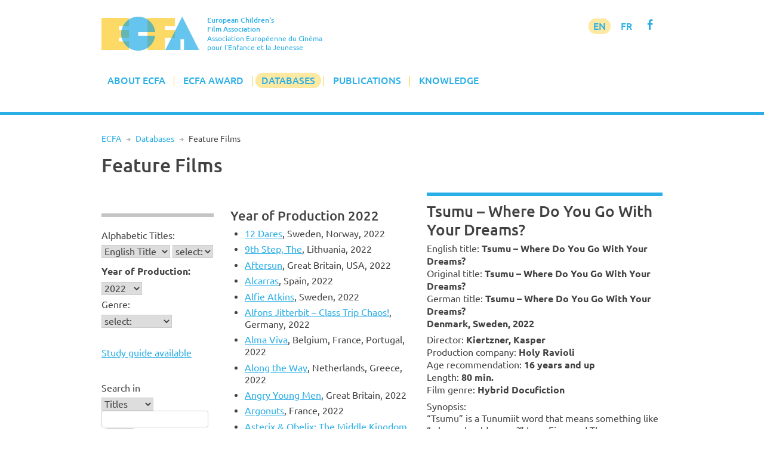

--- FILE ---
content_type: text/html; charset=UTF-8
request_url: https://www.ecfaweb.org/european-childrens-film-network/feature-films/?y=2022&f=2970
body_size: 13757
content:
<!DOCTYPE html>
<html lang="en-GB">
<head>
<meta charset="UTF-8">
<meta name="viewport" content="width=device-width, initial-scale=1">
<link rel="profile" href="http://gmpg.org/xfn/11">

<title>Feature Films &#8211; European Children&#039;s Film Association</title>
<meta name='robots' content='max-image-preview:large' />
<link rel='dns-prefetch' href='//www.ecfaweb.org' />
<link rel="alternate" type="application/rss+xml" title="European Children&#039;s Film Association &raquo; Feed" href="https://www.ecfaweb.org/feed/" />
<link rel="alternate" type="application/rss+xml" title="European Children&#039;s Film Association &raquo; Comments Feed" href="https://www.ecfaweb.org/comments/feed/" />
<link rel="alternate" title="oEmbed (JSON)" type="application/json+oembed" href="https://www.ecfaweb.org/wp-json/oembed/1.0/embed?url=https%3A%2F%2Fwww.ecfaweb.org%2Feuropean-childrens-film-network%2Ffeature-films%2F" />
<link rel="alternate" title="oEmbed (XML)" type="text/xml+oembed" href="https://www.ecfaweb.org/wp-json/oembed/1.0/embed?url=https%3A%2F%2Fwww.ecfaweb.org%2Feuropean-childrens-film-network%2Ffeature-films%2F&#038;format=xml" />
<style id='wp-img-auto-sizes-contain-inline-css' type='text/css'>
img:is([sizes=auto i],[sizes^="auto," i]){contain-intrinsic-size:3000px 1500px}
/*# sourceURL=wp-img-auto-sizes-contain-inline-css */
</style>
<style id='wp-block-library-inline-css' type='text/css'>
:root{--wp-block-synced-color:#7a00df;--wp-block-synced-color--rgb:122,0,223;--wp-bound-block-color:var(--wp-block-synced-color);--wp-editor-canvas-background:#ddd;--wp-admin-theme-color:#007cba;--wp-admin-theme-color--rgb:0,124,186;--wp-admin-theme-color-darker-10:#006ba1;--wp-admin-theme-color-darker-10--rgb:0,107,160.5;--wp-admin-theme-color-darker-20:#005a87;--wp-admin-theme-color-darker-20--rgb:0,90,135;--wp-admin-border-width-focus:2px}@media (min-resolution:192dpi){:root{--wp-admin-border-width-focus:1.5px}}.wp-element-button{cursor:pointer}:root .has-very-light-gray-background-color{background-color:#eee}:root .has-very-dark-gray-background-color{background-color:#313131}:root .has-very-light-gray-color{color:#eee}:root .has-very-dark-gray-color{color:#313131}:root .has-vivid-green-cyan-to-vivid-cyan-blue-gradient-background{background:linear-gradient(135deg,#00d084,#0693e3)}:root .has-purple-crush-gradient-background{background:linear-gradient(135deg,#34e2e4,#4721fb 50%,#ab1dfe)}:root .has-hazy-dawn-gradient-background{background:linear-gradient(135deg,#faaca8,#dad0ec)}:root .has-subdued-olive-gradient-background{background:linear-gradient(135deg,#fafae1,#67a671)}:root .has-atomic-cream-gradient-background{background:linear-gradient(135deg,#fdd79a,#004a59)}:root .has-nightshade-gradient-background{background:linear-gradient(135deg,#330968,#31cdcf)}:root .has-midnight-gradient-background{background:linear-gradient(135deg,#020381,#2874fc)}:root{--wp--preset--font-size--normal:16px;--wp--preset--font-size--huge:42px}.has-regular-font-size{font-size:1em}.has-larger-font-size{font-size:2.625em}.has-normal-font-size{font-size:var(--wp--preset--font-size--normal)}.has-huge-font-size{font-size:var(--wp--preset--font-size--huge)}.has-text-align-center{text-align:center}.has-text-align-left{text-align:left}.has-text-align-right{text-align:right}.has-fit-text{white-space:nowrap!important}#end-resizable-editor-section{display:none}.aligncenter{clear:both}.items-justified-left{justify-content:flex-start}.items-justified-center{justify-content:center}.items-justified-right{justify-content:flex-end}.items-justified-space-between{justify-content:space-between}.screen-reader-text{border:0;clip-path:inset(50%);height:1px;margin:-1px;overflow:hidden;padding:0;position:absolute;width:1px;word-wrap:normal!important}.screen-reader-text:focus{background-color:#ddd;clip-path:none;color:#444;display:block;font-size:1em;height:auto;left:5px;line-height:normal;padding:15px 23px 14px;text-decoration:none;top:5px;width:auto;z-index:100000}html :where(.has-border-color){border-style:solid}html :where([style*=border-top-color]){border-top-style:solid}html :where([style*=border-right-color]){border-right-style:solid}html :where([style*=border-bottom-color]){border-bottom-style:solid}html :where([style*=border-left-color]){border-left-style:solid}html :where([style*=border-width]){border-style:solid}html :where([style*=border-top-width]){border-top-style:solid}html :where([style*=border-right-width]){border-right-style:solid}html :where([style*=border-bottom-width]){border-bottom-style:solid}html :where([style*=border-left-width]){border-left-style:solid}html :where(img[class*=wp-image-]){height:auto;max-width:100%}:where(figure){margin:0 0 1em}html :where(.is-position-sticky){--wp-admin--admin-bar--position-offset:var(--wp-admin--admin-bar--height,0px)}@media screen and (max-width:600px){html :where(.is-position-sticky){--wp-admin--admin-bar--position-offset:0px}}

/*# sourceURL=wp-block-library-inline-css */
</style><style id='global-styles-inline-css' type='text/css'>
:root{--wp--preset--aspect-ratio--square: 1;--wp--preset--aspect-ratio--4-3: 4/3;--wp--preset--aspect-ratio--3-4: 3/4;--wp--preset--aspect-ratio--3-2: 3/2;--wp--preset--aspect-ratio--2-3: 2/3;--wp--preset--aspect-ratio--16-9: 16/9;--wp--preset--aspect-ratio--9-16: 9/16;--wp--preset--color--black: #000000;--wp--preset--color--cyan-bluish-gray: #abb8c3;--wp--preset--color--white: #ffffff;--wp--preset--color--pale-pink: #f78da7;--wp--preset--color--vivid-red: #cf2e2e;--wp--preset--color--luminous-vivid-orange: #ff6900;--wp--preset--color--luminous-vivid-amber: #fcb900;--wp--preset--color--light-green-cyan: #7bdcb5;--wp--preset--color--vivid-green-cyan: #00d084;--wp--preset--color--pale-cyan-blue: #8ed1fc;--wp--preset--color--vivid-cyan-blue: #0693e3;--wp--preset--color--vivid-purple: #9b51e0;--wp--preset--gradient--vivid-cyan-blue-to-vivid-purple: linear-gradient(135deg,rgb(6,147,227) 0%,rgb(155,81,224) 100%);--wp--preset--gradient--light-green-cyan-to-vivid-green-cyan: linear-gradient(135deg,rgb(122,220,180) 0%,rgb(0,208,130) 100%);--wp--preset--gradient--luminous-vivid-amber-to-luminous-vivid-orange: linear-gradient(135deg,rgb(252,185,0) 0%,rgb(255,105,0) 100%);--wp--preset--gradient--luminous-vivid-orange-to-vivid-red: linear-gradient(135deg,rgb(255,105,0) 0%,rgb(207,46,46) 100%);--wp--preset--gradient--very-light-gray-to-cyan-bluish-gray: linear-gradient(135deg,rgb(238,238,238) 0%,rgb(169,184,195) 100%);--wp--preset--gradient--cool-to-warm-spectrum: linear-gradient(135deg,rgb(74,234,220) 0%,rgb(151,120,209) 20%,rgb(207,42,186) 40%,rgb(238,44,130) 60%,rgb(251,105,98) 80%,rgb(254,248,76) 100%);--wp--preset--gradient--blush-light-purple: linear-gradient(135deg,rgb(255,206,236) 0%,rgb(152,150,240) 100%);--wp--preset--gradient--blush-bordeaux: linear-gradient(135deg,rgb(254,205,165) 0%,rgb(254,45,45) 50%,rgb(107,0,62) 100%);--wp--preset--gradient--luminous-dusk: linear-gradient(135deg,rgb(255,203,112) 0%,rgb(199,81,192) 50%,rgb(65,88,208) 100%);--wp--preset--gradient--pale-ocean: linear-gradient(135deg,rgb(255,245,203) 0%,rgb(182,227,212) 50%,rgb(51,167,181) 100%);--wp--preset--gradient--electric-grass: linear-gradient(135deg,rgb(202,248,128) 0%,rgb(113,206,126) 100%);--wp--preset--gradient--midnight: linear-gradient(135deg,rgb(2,3,129) 0%,rgb(40,116,252) 100%);--wp--preset--font-size--small: 13px;--wp--preset--font-size--medium: 20px;--wp--preset--font-size--large: 36px;--wp--preset--font-size--x-large: 42px;--wp--preset--spacing--20: 0.44rem;--wp--preset--spacing--30: 0.67rem;--wp--preset--spacing--40: 1rem;--wp--preset--spacing--50: 1.5rem;--wp--preset--spacing--60: 2.25rem;--wp--preset--spacing--70: 3.38rem;--wp--preset--spacing--80: 5.06rem;--wp--preset--shadow--natural: 6px 6px 9px rgba(0, 0, 0, 0.2);--wp--preset--shadow--deep: 12px 12px 50px rgba(0, 0, 0, 0.4);--wp--preset--shadow--sharp: 6px 6px 0px rgba(0, 0, 0, 0.2);--wp--preset--shadow--outlined: 6px 6px 0px -3px rgb(255, 255, 255), 6px 6px rgb(0, 0, 0);--wp--preset--shadow--crisp: 6px 6px 0px rgb(0, 0, 0);}:where(.is-layout-flex){gap: 0.5em;}:where(.is-layout-grid){gap: 0.5em;}body .is-layout-flex{display: flex;}.is-layout-flex{flex-wrap: wrap;align-items: center;}.is-layout-flex > :is(*, div){margin: 0;}body .is-layout-grid{display: grid;}.is-layout-grid > :is(*, div){margin: 0;}:where(.wp-block-columns.is-layout-flex){gap: 2em;}:where(.wp-block-columns.is-layout-grid){gap: 2em;}:where(.wp-block-post-template.is-layout-flex){gap: 1.25em;}:where(.wp-block-post-template.is-layout-grid){gap: 1.25em;}.has-black-color{color: var(--wp--preset--color--black) !important;}.has-cyan-bluish-gray-color{color: var(--wp--preset--color--cyan-bluish-gray) !important;}.has-white-color{color: var(--wp--preset--color--white) !important;}.has-pale-pink-color{color: var(--wp--preset--color--pale-pink) !important;}.has-vivid-red-color{color: var(--wp--preset--color--vivid-red) !important;}.has-luminous-vivid-orange-color{color: var(--wp--preset--color--luminous-vivid-orange) !important;}.has-luminous-vivid-amber-color{color: var(--wp--preset--color--luminous-vivid-amber) !important;}.has-light-green-cyan-color{color: var(--wp--preset--color--light-green-cyan) !important;}.has-vivid-green-cyan-color{color: var(--wp--preset--color--vivid-green-cyan) !important;}.has-pale-cyan-blue-color{color: var(--wp--preset--color--pale-cyan-blue) !important;}.has-vivid-cyan-blue-color{color: var(--wp--preset--color--vivid-cyan-blue) !important;}.has-vivid-purple-color{color: var(--wp--preset--color--vivid-purple) !important;}.has-black-background-color{background-color: var(--wp--preset--color--black) !important;}.has-cyan-bluish-gray-background-color{background-color: var(--wp--preset--color--cyan-bluish-gray) !important;}.has-white-background-color{background-color: var(--wp--preset--color--white) !important;}.has-pale-pink-background-color{background-color: var(--wp--preset--color--pale-pink) !important;}.has-vivid-red-background-color{background-color: var(--wp--preset--color--vivid-red) !important;}.has-luminous-vivid-orange-background-color{background-color: var(--wp--preset--color--luminous-vivid-orange) !important;}.has-luminous-vivid-amber-background-color{background-color: var(--wp--preset--color--luminous-vivid-amber) !important;}.has-light-green-cyan-background-color{background-color: var(--wp--preset--color--light-green-cyan) !important;}.has-vivid-green-cyan-background-color{background-color: var(--wp--preset--color--vivid-green-cyan) !important;}.has-pale-cyan-blue-background-color{background-color: var(--wp--preset--color--pale-cyan-blue) !important;}.has-vivid-cyan-blue-background-color{background-color: var(--wp--preset--color--vivid-cyan-blue) !important;}.has-vivid-purple-background-color{background-color: var(--wp--preset--color--vivid-purple) !important;}.has-black-border-color{border-color: var(--wp--preset--color--black) !important;}.has-cyan-bluish-gray-border-color{border-color: var(--wp--preset--color--cyan-bluish-gray) !important;}.has-white-border-color{border-color: var(--wp--preset--color--white) !important;}.has-pale-pink-border-color{border-color: var(--wp--preset--color--pale-pink) !important;}.has-vivid-red-border-color{border-color: var(--wp--preset--color--vivid-red) !important;}.has-luminous-vivid-orange-border-color{border-color: var(--wp--preset--color--luminous-vivid-orange) !important;}.has-luminous-vivid-amber-border-color{border-color: var(--wp--preset--color--luminous-vivid-amber) !important;}.has-light-green-cyan-border-color{border-color: var(--wp--preset--color--light-green-cyan) !important;}.has-vivid-green-cyan-border-color{border-color: var(--wp--preset--color--vivid-green-cyan) !important;}.has-pale-cyan-blue-border-color{border-color: var(--wp--preset--color--pale-cyan-blue) !important;}.has-vivid-cyan-blue-border-color{border-color: var(--wp--preset--color--vivid-cyan-blue) !important;}.has-vivid-purple-border-color{border-color: var(--wp--preset--color--vivid-purple) !important;}.has-vivid-cyan-blue-to-vivid-purple-gradient-background{background: var(--wp--preset--gradient--vivid-cyan-blue-to-vivid-purple) !important;}.has-light-green-cyan-to-vivid-green-cyan-gradient-background{background: var(--wp--preset--gradient--light-green-cyan-to-vivid-green-cyan) !important;}.has-luminous-vivid-amber-to-luminous-vivid-orange-gradient-background{background: var(--wp--preset--gradient--luminous-vivid-amber-to-luminous-vivid-orange) !important;}.has-luminous-vivid-orange-to-vivid-red-gradient-background{background: var(--wp--preset--gradient--luminous-vivid-orange-to-vivid-red) !important;}.has-very-light-gray-to-cyan-bluish-gray-gradient-background{background: var(--wp--preset--gradient--very-light-gray-to-cyan-bluish-gray) !important;}.has-cool-to-warm-spectrum-gradient-background{background: var(--wp--preset--gradient--cool-to-warm-spectrum) !important;}.has-blush-light-purple-gradient-background{background: var(--wp--preset--gradient--blush-light-purple) !important;}.has-blush-bordeaux-gradient-background{background: var(--wp--preset--gradient--blush-bordeaux) !important;}.has-luminous-dusk-gradient-background{background: var(--wp--preset--gradient--luminous-dusk) !important;}.has-pale-ocean-gradient-background{background: var(--wp--preset--gradient--pale-ocean) !important;}.has-electric-grass-gradient-background{background: var(--wp--preset--gradient--electric-grass) !important;}.has-midnight-gradient-background{background: var(--wp--preset--gradient--midnight) !important;}.has-small-font-size{font-size: var(--wp--preset--font-size--small) !important;}.has-medium-font-size{font-size: var(--wp--preset--font-size--medium) !important;}.has-large-font-size{font-size: var(--wp--preset--font-size--large) !important;}.has-x-large-font-size{font-size: var(--wp--preset--font-size--x-large) !important;}
/*# sourceURL=global-styles-inline-css */
</style>

<style id='classic-theme-styles-inline-css' type='text/css'>
/*! This file is auto-generated */
.wp-block-button__link{color:#fff;background-color:#32373c;border-radius:9999px;box-shadow:none;text-decoration:none;padding:calc(.667em + 2px) calc(1.333em + 2px);font-size:1.125em}.wp-block-file__button{background:#32373c;color:#fff;text-decoration:none}
/*# sourceURL=/wp-includes/css/classic-themes.min.css */
</style>
<link rel='stylesheet' id='widgetopts-styles-css' href='https://www.ecfaweb.org/wp-content/plugins/widget-options/assets/css/widget-options.css?ver=4.1.3' type='text/css' media='all' />
<link rel='stylesheet' id='ecfa-style-css' href='https://www.ecfaweb.org/wp-content/themes/ecfa/style.css?ver=6.9' type='text/css' media='all' />
<link rel="https://api.w.org/" href="https://www.ecfaweb.org/wp-json/" /><link rel="alternate" title="JSON" type="application/json" href="https://www.ecfaweb.org/wp-json/wp/v2/pages/78" /><link rel="EditURI" type="application/rsd+xml" title="RSD" href="https://www.ecfaweb.org/xmlrpc.php?rsd" />
<meta name="generator" content="WordPress 6.9" />
<link rel="canonical" href="https://www.ecfaweb.org/european-childrens-film-network/feature-films/" />
<link rel='shortlink' href='https://www.ecfaweb.org/?p=78' />
<link rel="apple-touch-icon" href="/wp-content/themes/ecfa/img/apple-touch-icon.png">
<meta name="apple-mobile-web-app-title" content="ECFA">
<link rel="shortcut icon" type="image/x-icon" href="/wp-content/themes/ecfa/img/favicon.ico">
<link rel="icon" type="image/vnd.microsoft.icon" href="/wp-content/themes/ecfa/img/favicon.ico">
<link rel="icon" sizes="180x180" href="/wp-content/themes/ecfa/img/apple-touch-icon.png">
</head>

<body class="wp-singular page-template page-template-page_no_sidebar page-template-page_no_sidebar-php page page-id-78 page-child parent-pageid-20 wp-theme-ecfa group-blog">
<div id="page" class="site">
	<a class="skip-link screen-reader-text" href="#content">Skip to content</a>

	<header id="masthead" class="site-header" role="banner">
		<div class="site-branding">
			<a href="/" rel="home"><img src="/wp-content/themes/ecfa/img/ECFA.png" width="177" height="62"></a>
		  <p class="site-title">European Children's<br>Film Association</p>
		  <p class="site-description">Association Européenne du Cinéma<br>pour l'Enfance et la Jeunesse</p>
		</div><!-- .site-branding -->

		<nav id="site-navigation" class="main-navigation" role="navigation">
			<button class="menu-toggle" aria-controls="primary-menu" aria-expanded="false">Menu</button>
			<div class="menu-menu-1-container"><ul id="primary-menu" class="menu"><li id="menu-item-186" class="menu-item menu-item-type-custom menu-item-object-custom menu-item-has-children menu-item-186"><a href="/">About ECFA</a>
<ul class="sub-menu">
	<li id="menu-item-185" class="menu-item menu-item-type-post_type menu-item-object-page menu-item-home menu-item-185"><a href="https://www.ecfaweb.org/">Welcome to ECFA</a></li>
	<li id="menu-item-5455" class="menu-item menu-item-type-post_type menu-item-object-page menu-item-5455"><a href="https://www.ecfaweb.org/about-ecfa/vision-and-mission/">Vision and Mission</a></li>
	<li id="menu-item-91" class="menu-item menu-item-type-post_type menu-item-object-page menu-item-91"><a href="https://www.ecfaweb.org/about-ecfa/board-members/">Board Members</a></li>
	<li id="menu-item-92" class="menu-item menu-item-type-post_type menu-item-object-page menu-item-92"><a href="https://www.ecfaweb.org/about-ecfa/team/">Team</a></li>
	<li id="menu-item-93" class="menu-item menu-item-type-post_type menu-item-object-page menu-item-93"><a href="https://www.ecfaweb.org/about-ecfa/membership/">Membership</a></li>
	<li id="menu-item-94" class="menu-item menu-item-type-post_type menu-item-object-page menu-item-94"><a href="https://www.ecfaweb.org/about-ecfa/ecfa-members/">ECFA Members</a></li>
	<li id="menu-item-95" class="menu-item menu-item-type-post_type menu-item-object-page menu-item-95"><a href="https://www.ecfaweb.org/about-ecfa/downloads/">Downloads</a></li>
</ul>
</li>
<li id="menu-item-187" class="menu-item menu-item-type-custom menu-item-object-custom menu-item-has-children menu-item-187"><a href="/ecfa-award/ecfa-award-winners/">ECFA Award</a>
<ul class="sub-menu">
	<li id="menu-item-97" class="menu-item menu-item-type-post_type menu-item-object-page menu-item-97"><a href="https://www.ecfaweb.org/ecfa-award/ecfa-award-winners/">ECFA Award Winners</a></li>
	<li id="menu-item-98" class="menu-item menu-item-type-post_type menu-item-object-page menu-item-98"><a href="https://www.ecfaweb.org/ecfa-award/about-ecfa-award/">About ECFA Awards</a></li>
	<li id="menu-item-99" class="menu-item menu-item-type-post_type menu-item-object-page menu-item-99"><a href="https://www.ecfaweb.org/ecfa-award/regulations/">Regulations</a></li>
	<li id="menu-item-100" class="menu-item menu-item-type-post_type menu-item-object-page menu-item-100"><a href="https://www.ecfaweb.org/ecfa-award/archive/">Archive</a></li>
</ul>
</li>
<li id="menu-item-194" class="menu-item menu-item-type-custom menu-item-object-custom current-menu-ancestor current-menu-parent menu-item-has-children menu-item-194"><a href="/european-childrens-film-network/network/">Databases</a>
<ul class="sub-menu">
	<li id="menu-item-193" class="menu-item menu-item-type-post_type menu-item-object-page menu-item-193"><a href="https://www.ecfaweb.org/european-childrens-film-network/network/">The Network</a></li>
	<li id="menu-item-101" class="menu-item menu-item-type-post_type menu-item-object-page current-menu-item page_item page-item-78 current_page_item menu-item-101"><a href="https://www.ecfaweb.org/european-childrens-film-network/feature-films/" aria-current="page">Feature Films</a></li>
	<li id="menu-item-51" class="menu-item menu-item-type-post_type menu-item-object-page menu-item-51"><a href="https://www.ecfaweb.org/european-childrens-film-network/short-films/">Short Films</a></li>
	<li id="menu-item-4854" class="menu-item menu-item-type-post_type menu-item-object-page menu-item-4854"><a href="https://www.ecfaweb.org/european-childrens-film-network/study-guides/">Study Guides</a></li>
	<li id="menu-item-49" class="menu-item menu-item-type-post_type menu-item-object-page menu-item-49"><a href="https://www.ecfaweb.org/european-childrens-film-network/contacts/">Contacts</a></li>
	<li id="menu-item-50" class="menu-item menu-item-type-post_type menu-item-object-page menu-item-50"><a href="https://www.ecfaweb.org/european-childrens-film-network/festivals/">Festivals</a></li>
	<li id="menu-item-868" class="menu-item menu-item-type-post_type menu-item-object-page menu-item-868"><a href="https://www.ecfaweb.org/european-childrens-film-network/you-film_net/">You-film.net</a></li>
</ul>
</li>
<li id="menu-item-188" class="menu-item menu-item-type-taxonomy menu-item-object-category menu-item-has-children menu-item-188"><a href="https://www.ecfaweb.org/category/news/">Publications</a>
<ul class="sub-menu">
	<li id="menu-item-105" class="menu-item menu-item-type-taxonomy menu-item-object-category menu-item-105"><a href="https://www.ecfaweb.org/category/news/">ECFA News</a></li>
	<li id="menu-item-104" class="menu-item menu-item-type-taxonomy menu-item-object-category menu-item-104"><a href="https://www.ecfaweb.org/category/journal/">ECFA Journal</a></li>
	<li id="menu-item-103" class="menu-item menu-item-type-taxonomy menu-item-object-category menu-item-103"><a href="https://www.ecfaweb.org/category/interviews/">Interviews</a></li>
</ul>
</li>
<li id="menu-item-4637" class="menu-item menu-item-type-taxonomy menu-item-object-category menu-item-has-children menu-item-4637"><a href="https://www.ecfaweb.org/category/seminars/">Knowledge</a>
<ul class="sub-menu">
	<li id="menu-item-4638" class="menu-item menu-item-type-taxonomy menu-item-object-category menu-item-4638"><a href="https://www.ecfaweb.org/category/seminars/">ECFA Seminars</a></li>
	<li id="menu-item-206" class="menu-item menu-item-type-taxonomy menu-item-object-category menu-item-206"><a href="https://www.ecfaweb.org/category/projects/">Member&#8217;s Projects</a></li>
	<li id="menu-item-4650" class="menu-item menu-item-type-taxonomy menu-item-object-category menu-item-4650"><a href="https://www.ecfaweb.org/category/research/">Research</a></li>
	<li id="menu-item-5612" class="menu-item menu-item-type-taxonomy menu-item-object-category menu-item-5612"><a href="https://www.ecfaweb.org/category/inspiration/">Inspiration</a></li>
	<li id="menu-item-4649" class="menu-item menu-item-type-taxonomy menu-item-object-category menu-item-4649"><a href="https://www.ecfaweb.org/category/lobbywork/">Lobby Work</a></li>
	<li id="menu-item-4648" class="menu-item menu-item-type-taxonomy menu-item-object-category menu-item-4648"><a href="https://www.ecfaweb.org/category/reports/">Conference Reports</a></li>
</ul>
</li>
</ul></div>            <div id="langmenu"><a href="/" class="current-menu-item">EN</a> <a href="/about-ecfa/version_francaise/" title="Information en français" class="current-menu-131">FR</a> <a href="https://www.facebook.com/EcfaEuropeanChildrensFilmAssociation" target="_blank" class="icon" alt="Visit ECFA on facebook!" title="Visit ECFA on facebook!">f</a></div>
		</nav><!-- #site-navigation -->

	</header><!-- #masthead -->

	<div class="greyline"></div>

	<div id="content" class="site-content">
<nav class="breadcrumb"><a href="https://www.ecfaweb.org">ECFA</a> <span class="breaddel">R</span> <a href="https://www.ecfaweb.org/european-childrens-film-network/">Databases</a> <span class="breaddel">R</span> <span class="current-page">Feature Films</span></nav>
	<div id="primary" class="content-area onecolumn">
		<main id="main" class="site-main" role="main">

			
<article id="post-78" class="post-78 page type-page status-publish hentry">
	<header class="entry-header">
		<h1 class="entry-title">Feature Films</h1>	</header><!-- .entry-header -->

	<div class="entry-content">
		
<div id="ecfnet">
<div id="Land">
<p><a href="javascript:toggle('landtog');" class="nolink">Searching for ...</a></p>
<div id="landtog">
<div class="filterteil">
<p>Alphabetic Titles:</p><form action="/european-childrens-film-network/feature-films/" method="GET" name="form0">
<select name="lt" onChange="document.getElementById('a').value=''" class="sfeld" >
<option value="e">English Title</option>
<option value="o">Original Title</option>
<option value="g">German Title</option>
</select>

<select id="a" name="a" onChange="javascript:self.location.href='/european-childrens-film-network/feature-films/?lt=' + document.form0.lt.options[document.form0.lt.selectedIndex].value + '&a=' + document.form0.a.options[document.form0.a.selectedIndex].value" class="sfeld" >
<option value="" selected>select:</option>
<option value="a">A</option>
<option value="b">B</option>
<option value="c">C</option>
<option value="d">D</option>
<option value="e">E</option>
<option value="f">F</option>
<option value="g">G</option>
<option value="h">H</option>
<option value="i">I</option>
<option value="j">J</option>
<option value="k">K</option>
<option value="l">L</option>
<option value="m">M</option>
<option value="n">N</option>
<option value="o">O</option>
<option value="p">P</option>
<option value="q">Q</option>
<option value="r">R</option>
<option value="s">S</option>
<option value="t">T</option>
<option value="u">U</option>
<option value="v">V</option>
<option value="w">W</option>
<option value="x">X</option>
<option value="y">Y</option>
<option value="z">Z</option>
<option value="9">0 - 9</option>
</select>
<noscript>
<input type="submit" name="go" id="go" value="go" class="sfeld">
</noscript></form>
</div>
<div class="filterteil">
<p><strong>Year of Production:</strong></p><form action="/european-childrens-film-network/feature-films/" method="GET" name="form1">
<select name="y" onChange="javascript:self.location.href='/european-childrens-film-network/feature-films/?y=' + document.form1.y.options[document.form1.y.selectedIndex].value" class="sfeld">
<option value="">select:</option>
<option value="2026">2026</option>
<option value="2025">2025</option>
<option value="2024">2024</option>
<option value="2023">2023</option>
<option value="2022" selected>2022</option>
<option value="2021">2021</option>
<option value="2020">2020</option>
<option value="2019">2019</option>
<option value="2018">2018</option>
<option value="2017">2017</option>
<option value="2016">2016</option>
<option value="2015">2015</option>
<option value="2014">2014</option>
<option value="2013">2013</option>
<option value="2012">2012</option>
<option value="2011">2011</option>
<option value="2010">2010</option>
<option value="2009">2009</option>
<option value="2008">2008</option>
<option value="2007">2007</option>
<option value="2006">2006</option>
<option value="2005">2005</option>
<option value="2004">2004</option>
<option value="2003">2003</option>
<option value="2002">2002</option>
<option value="2001">2001</option>
<option value="2000">2000</option>
<option value="1999">1999</option>
<option value="1998">1998</option>
<option value="1997">1997</option>
<option value="1996">1996</option>
<option value="1995">1995</option>
<option value="1994">1994</option>
<option value="1993">1993</option>
</select>
<noscript>
<input type="submit" name="go" id="go" value="go" class="sfeld">
</noscript></form>

<p>Genre:</p><form action="/european-childrens-film-network/feature-films/" method="GET" name="form4">
<select name="gen" onChange="javascript:self.location.href='/european-childrens-film-network/feature-films/?gen=' + document.form4.gen.options[document.form4.gen.selectedIndex].value" class="sfeld">
<option value="" selected>select:</option>
<option value="F">Feature film</option>
<option value="A">Animation</option>
<option value="D">Documentary</option>
<option value="E">Docufiction</option>
</select>
<noscript>
<input type="submit" name="go" id="go" value="go" class="sfeld">
</noscript></form>
<p>&nbsp;</p>
<p><a href="/european-childrens-film-network/feature-films/?g=1">Study guide available</a></p><p>&nbsp;</p></div>
<div class="filterteil">
<p>Search in</p><form action="/european-childrens-film-network/feature-films/" method="GET" name="form2">
<select name="si" class="sfeld">
<option value="t">Titles</option>
<option value="d">Directors</option>
<option value="v">all texts</option>
</select><br>
<input id="sw" name="sw" type="text" value=""  class="sfeld"><br>
<input type="submit" name="go" id="go" value="search"  class="sfeld">
</form>
</div>
</div>
</div>

<div id="Liste">
<h4><a href="javascript:toggle('listetog');" class="nolink">Year of Production 2022</a></h4>
<div id="listetog">
<ul>
<li>
<a href="/european-childrens-film-network/feature-films/?y=2022&f=2980">12 Dares</a>, Sweden, Norway, 2022</li><li>
<a href="/european-childrens-film-network/feature-films/?y=2022&f=2988">9th Step, The</a>, Lithuania, 2022</li><li>
<a href="/european-childrens-film-network/feature-films/?y=2022&f=3061">Aftersun</a>, Great Britain, USA, 2022</li><li>
<a href="/european-childrens-film-network/feature-films/?y=2022&f=3060">Alcarras</a>, Spain, 2022</li><li>
<a href="/european-childrens-film-network/feature-films/?y=2022&f=3070">Alfie Atkins</a>, Sweden, 2022</li><li>
<a href="/european-childrens-film-network/feature-films/?y=2022&f=2844">Alfons Jitterbit – Class Trip Chaos!</a>, Germany, 2022</li><li>
<a href="/european-childrens-film-network/feature-films/?y=2022&f=3026">Alma Viva</a>, Belgium, France, Portugal, 2022</li><li>
<a href="/european-childrens-film-network/feature-films/?y=2022&f=2829">Along the Way</a>, Netherlands, Greece, 2022</li><li>
<a href="/european-childrens-film-network/feature-films/?y=2022&f=2909">Angry Young Men</a>, Great Britain, 2022</li><li>
<a href="/european-childrens-film-network/feature-films/?y=2022&f=3016">Argonuts</a>, France, 2022</li><li>
<a href="/european-childrens-film-network/feature-films/?y=2022&f=3042">Asterix & Obelix: The Middle Kingdom</a>, France, 2022</li><li>
<a href="/european-childrens-film-network/feature-films/?y=2022&f=3007">Atonal Glow</a>, Georgia, 2022</li><li>
<a href="/european-childrens-film-network/feature-films/?y=2022&f=3163">Auntie Rita's Party</a>, Netherlands, 2022</li><li>
<a href="/european-childrens-film-network/feature-films/?y=2022&f=3150">Aurora's Sunrise</a>, Armenia, Germany, Lithuania, 2022</li><li>
<a href="/european-childrens-film-network/feature-films/?y=2022&f=3027">Baghdad Messi</a>, Belgium, 2022</li><li>
<a href="/european-childrens-film-network/feature-films/?y=2022&f=3093">Banger.</a>, Czech Republic, 2022</li><li>
<a href="/european-childrens-film-network/feature-films/?y=2022&f=2975">Beautiful Beings</a>, Iceland, Denmark, Sweden, 2022</li><li>
<a href="/european-childrens-film-network/feature-films/?y=2022&f=2946">Belle and Sebastian: Next Generation</a>, France, 2022</li><li>
<a href="/european-childrens-film-network/feature-films/?y=2022&f=2896">Beyond the Border – Bekisisa</a>, France, Italy, 2022</li><li>
<a href="/european-childrens-film-network/feature-films/?y=2022&f=2874">Bigman</a>, Netherlands, Germany, 2022</li><li>
<a href="/european-childrens-film-network/feature-films/?y=2022&f=2938">Black Pharaoh, the Savage and the Princess, The</a>, France, Belgium, 2022</li><li>
<a href="/european-childrens-film-network/feature-films/?y=2022&f=2821">Boney Piles</a>, Ukraine, 2022</li><li>
<a href="/european-childrens-film-network/feature-films/?y=2022&f=3100">Breaking The Ice</a>, Austria, 2022</li><li>
<a href="/european-childrens-film-network/feature-films/?y=2022&f=3048">Bubble</a>, Finland, 2022</li><li>
<a href="/european-childrens-film-network/feature-films/?y=2022&f=3112">Chiara</a>, Italy, 2022</li><li>
<a href="/european-childrens-film-network/feature-films/?y=2022&f=2825">Chickenhare and the Hamster of Darkness</a>, Belgium, France, 2022</li><li>
<a href="/european-childrens-film-network/feature-films/?y=2022&f=2986">Child Machine</a>, Estonia, 2022</li><li>
<a href="/european-childrens-film-network/feature-films/?y=2022&f=2921">Close</a>, Belgium, France, Netherlands, 2022</li><li>
<a href="/european-childrens-film-network/feature-films/?y=2022&f=3277">Colombine</a>, Switzerland, 2022</li><li>
<a href="/european-childrens-film-network/feature-films/?y=2022&f=2826">Cricket & Antoinette</a>, Croatia, 2022</li><li>
<a href="/european-childrens-film-network/feature-films/?y=2022&f=3096">Daughter of Rage</a>, France, germany, Mexico, Netherlands, Norway, Nicaragua, 2022</li><li>
<a href="/european-childrens-film-network/feature-films/?y=2022&f=3185">Daughters</a>, Sweden, 2022</li><li>
<a href="/european-childrens-film-network/feature-films/?y=2022&f=2990">Detective Agency Henkka & Kivimutka</a>, Finland, 2022</li><li>
<a href="/european-childrens-film-network/feature-films/?y=2022&f=2870">Detective Bruno</a>, Poland, 2022</li><li>
<a href="/european-childrens-film-network/feature-films/?y=2022&f=3434">Divertimento</a>, France, 2022</li><li>
<a href="/european-childrens-film-network/feature-films/?y=2022&f=2961">Dojo</a>, Netherlands, 2022</li><li>
<a href="/european-childrens-film-network/feature-films/?y=2022&f=3298">Dounia & the Princess of Aleppo</a>, France, Canada, 2022</li><li>
<a href="/european-childrens-film-network/feature-films/?y=2022&f=3149">Eight Mountains, The</a>, Italy, Belgium, France, Great Britain, 2022</li><li>
<a href="/european-childrens-film-network/feature-films/?y=2022&f=2933">Erik Stoneheart</a>, Estonia, Luxembourg, Finland, Latvia, 2022</li><li>
<a href="/european-childrens-film-network/feature-films/?y=2022&f=3015">Ernest & Célestine: A Trip to Gibberitia</a>, France, Luxembourg, 2022</li><li>
<a href="/european-childrens-film-network/feature-films/?y=2022&f=2941">Falcon Lake</a>, France, Canada, 2022</li><li>
<a href="/european-childrens-film-network/feature-films/?y=2022&f=2969">Fall, The</a>, Denmark, 2022</li><li>
<a href="/european-childrens-film-network/feature-films/?y=2022&f=2995">Far.Go.Bots</a>, Greece, 2022</li><li>
<a href="/european-childrens-film-network/feature-films/?y=2022&f=2979">Fatima</a>, Romania, 2022</li><li>
<a href="/european-childrens-film-network/feature-films/?y=2022&f=2935">Featuring Ella</a>, Germany, 2022</li><li>
<a href="/european-childrens-film-network/feature-films/?y=2022&f=2987">Fence, The</a>, Great Britain, 2022</li><li>
<a href="/european-childrens-film-network/feature-films/?y=2022&f=3155">Fighters</a>, Norway, 2022</li><li>
<a href="/european-childrens-film-network/feature-films/?y=2022&f=2914">Film for Aliens</a>, Poland, 2022</li><li>
<a href="/european-childrens-film-network/feature-films/?y=2022&f=3004">Final Year</a>, Greece, 2022</li><li>
<a href="/european-childrens-film-network/feature-films/?y=2022&f=3108">First Rule, The</a>, Italy, 2022</li><li>
<a href="/european-childrens-film-network/feature-films/?y=2022&f=2934">Fledglings, The</a>, Poland, 2022</li><li>
<a href="/european-childrens-film-network/feature-films/?y=2022&f=2993">Free Skate</a>, Finland, 2022</li><li>
<a href="/european-childrens-film-network/feature-films/?y=2022&f=3088">Frog Prince, The aka Tale of the Frog and the Golden Orb, The</a>, Czech Republic, Germany, 2022</li><li>
<a href="/european-childrens-film-network/feature-films/?y=2022&f=2892">Full of Grace</a>, Spain, 2022</li><li>
<a href="/european-childrens-film-network/feature-films/?y=2022&f=2998">Futura!</a>, Switzerland, 2022</li><li>
<a href="/european-childrens-film-network/feature-films/?y=2022&f=2902">Gaja's World 2 – This is my Planet</a>, Slovenia, 2022</li><li>
<a href="/european-childrens-film-network/feature-films/?y=2022&f=3225">Girl From Tomorrow, The</a>, Italy, 2022</li><li>
<a href="/european-childrens-film-network/feature-films/?y=2022&f=2905">Girl Gang</a>, Switzerland, 2022</li><li>
<a href="/european-childrens-film-network/feature-films/?y=2022&f=2812">Girl Picture</a>, Finland, 2022</li><li>
<a href="/european-childrens-film-network/feature-films/?y=2022&f=2922">Girl Returned, A</a>, Italy, Switzerland, 2022</li><li>
<a href="/european-childrens-film-network/feature-films/?y=2022&f=2926">Go With the Floh, aka: The Mucklas ... and how They Came to Pettson and Findus</a>, Germany, Luxembourg, 2022</li><li>
<a href="/european-childrens-film-network/feature-films/?y=2022&f=3110">Guilt</a>, Turkey, 2022</li><li>
<a href="/european-childrens-film-network/feature-films/?y=2022&f=3069">Håkan Bråkan</a>, Sweden, 2022</li><li>
<a href="/european-childrens-film-network/feature-films/?y=2022&f=2915">Heart of Oak</a>, France, 2022</li><li>
<a href="/european-childrens-film-network/feature-films/?y=2022&f=2899">Heartbeast</a>, Finland, France, Germany, 2022</li><li>
<a href="/european-childrens-film-network/feature-films/?y=2022&f=2996">Hill of Vision</a>, Italy, 2022</li><li>
<a href="/european-childrens-film-network/feature-films/?y=2022&f=2994">House Made of Splinters, A</a>, Denmark, Sweden, Finland,  Ukraine, 2022</li><li>
<a href="/european-childrens-film-network/feature-films/?y=2022&f=2832">How I learned to Fly</a>, Serbia, Croatia, Bulgaria, Slovak Republic, 2022</li><li>
<a href="/european-childrens-film-network/feature-films/?y=2022&f=2912">Hug Me – The Movie / aka Hug Me. Honeyseekers</a>, Poland, China, 2022</li><li>
<a href="/european-childrens-film-network/feature-films/?y=2022&f=3072">Hui Buh and the Witch's Castle</a>, Germany, 2022</li><li>
<a href="/european-childrens-film-network/feature-films/?y=2022&f=2959">Hullabaloos!, The</a>, Finland, 2022</li><li>
<a href="/european-childrens-film-network/feature-films/?y=2022&f=2923">I Am Chance</a>, Belgium, France, 2022</li><li>
<a href="/european-childrens-film-network/feature-films/?y=2022&f=3174">I Have Electric Dreams</a>, Belgium, France, Costa Rica, 2022</li><li>
<a href="/european-childrens-film-network/feature-films/?y=2022&f=2843">Icarus and the Minotaur</a>, Luxembourg, France. Belgium, 2022</li><li>
<a href="/european-childrens-film-network/feature-films/?y=2022&f=3090">If You Are a Man</a>, France, 2022</li><li>
<a href="/european-childrens-film-network/feature-films/?y=2022&f=3003">Into My Name</a>, Italy, 2022</li><li>
<a href="/european-childrens-film-network/feature-films/?y=2022&f=3014">Island Bird, The</a>, France, 2022</li><li>
<a href="/european-childrens-film-network/feature-films/?y=2022&f=2913">Jerrymaya's Detective Agency – The Riddle of the Scorpion</a>, Sweden, 2022</li><li>
<a href="/european-childrens-film-network/feature-films/?y=2022&f=2875">Journey to Yourland</a>, Slovak Republic, Czech Republic, Belgium, 2022</li><li>
<a href="/european-childrens-film-network/feature-films/?y=2022&f=3323">Junge Bunch, The: World Tour</a>, France, 2022</li><li>
<a href="/european-childrens-film-network/feature-films/?y=2022&f=3083">Juniors</a>, France, 2022</li><li>
<a href="/european-childrens-film-network/feature-films/?y=2022&f=2908">Just Super</a>, Norway, 2022</li><li>
<a href="/european-childrens-film-network/feature-films/?y=2022&f=2822">Kalle Kosmonaut</a>, Germany, 2022</li><li>
<a href="/european-childrens-film-network/feature-films/?y=2022&f=2847">Kidnapped!</a>, Netherlands, 2022</li><li>
<a href="/european-childrens-film-network/feature-films/?y=2022&f=2815">Kind Hearts</a>, Belgium, 2022</li><li>
<a href="/european-childrens-film-network/feature-films/?y=2022&f=3063">King</a>, France, 2022</li><li>
<a href="/european-childrens-film-network/feature-films/?y=2022&f=2823">Land of Sasha, The</a>, Russia, 2022</li><li>
<a href="/european-childrens-film-network/feature-films/?y=2022&f=2978">Larry</a>, Hungary, 2022</li><li>
<a href="/european-childrens-film-network/feature-films/?y=2022&f=2982">Listen</a>, Greece, Bulgaria, 2022</li><li>
<a href="/european-childrens-film-network/feature-films/?y=2022&f=2869">Little Allan – The Human Antenna </a>, Denmark, 2022</li><li>
<a href="/european-childrens-film-network/feature-films/?y=2022&f=2971">Little Gang, The</a>, France, 2022</li><li>
<a href="/european-childrens-film-network/feature-films/?y=2022&f=2882">Little Nicolas – Happy as Can Be</a>, France, Luxembourg, 2022</li><li>
<a href="/european-childrens-film-network/feature-films/?y=2022&f=3097">Little Ones</a>, France, 2022</li><li>
<a href="/european-childrens-film-network/feature-films/?y=2022&f=2976">Lobis. The Unknown Treasure</a>, Lithuania, 2022</li><li>
<a href="/european-childrens-film-network/feature-films/?y=2022&f=3009">Lost Boys, The</a>, Belgium, France, 2022</li><li>
<a href="/european-childrens-film-network/feature-films/?y=2022&f=3144">Love according to Dalva</a>, Belgium, France, 2022</li><li>
<a href="/european-childrens-film-network/feature-films/?y=2022&f=2835">Lucy Goes Gangsta aka Lucy Wanted</a>, Germany, Netherlands, 2022</li><li>
<a href="/european-childrens-film-network/feature-films/?y=2022&f=3013">Lulus, The</a>, France, 2022</li><li>
<a href="/european-childrens-film-network/feature-films/?y=2022&f=2894">Lyra</a>, Ireland, Great Britain, 2022</li><li>
<a href="/european-childrens-film-network/feature-films/?y=2022&f=3038">Magic Flute, The</a>, Austria, 2022</li><li>
<a href="/european-childrens-film-network/feature-films/?y=2022&f=2957">Mates</a>, Netherlands, 2022</li><li>
<a href="/european-childrens-film-network/feature-films/?y=2022&f=3121">Mighty Afrin: In the Time of Floods</a>, France, Greece, 2022</li><li>
<a href="/european-childrens-film-network/feature-films/?y=2022&f=2857">Mini-Zlatan and Uncle Darling</a>, Sweden, Norway, 2022</li><li>
<a href="/european-childrens-film-network/feature-films/?y=2022&f=2955">Miss Viborg</a>, Denmark, Argentina, 2022</li><li>
<a href="/european-childrens-film-network/feature-films/?y=2022&f=2819">Moja Vesna</a>, Slovenia, Australia, 2022</li><li>
<a href="/european-childrens-film-network/feature-films/?y=2022&f=2916">Monty and his Weird Brain</a>, Denmark, 2022</li><li>
<a href="/european-childrens-film-network/feature-films/?y=2022&f=2950">Motherhood</a>, Spain, 2022</li><li>
<a href="/european-childrens-film-network/feature-films/?y=2022&f=3057">My Fairy Troublemaker</a>, Luxembourg, Germany, 2022</li><li>
<a href="/european-childrens-film-network/feature-films/?y=2022&f=2937">My Father's Dragon</a>, Ireland, 2022</li><li>
<a href="/european-childrens-film-network/feature-films/?y=2022&f=2966">My Grandfather's Demons</a>, Portugal, France, Spain, 2022</li><li>
<a href="/european-childrens-film-network/feature-films/?y=2022&f=2834">My Life as Lotta 2</a>, Germany, 2022</li><li>
<a href="/european-childrens-film-network/feature-films/?y=2022&f=3237">My Name is Happy</a>, Great Britain, Turkey, 2022</li><li>
<a href="/european-childrens-film-network/feature-films/?y=2022&f=2880">My Robot Brother</a>, Denmark, 2022</li><li>
<a href="/european-childrens-film-network/feature-films/?y=2022&f=3145">Name me Lawand</a>, Great Britain, 2022</li><li>
<a href="/european-childrens-film-network/feature-films/?y=2022&f=3040">Nayola</a>, Portugal, France, Belgium, Netherlands, 2022</li><li>
<a href="/european-childrens-film-network/feature-films/?y=2022&f=2974">Neon Spring</a>, Latvia, 2022</li><li>
<a href="/european-childrens-film-network/feature-films/?y=2022&f=3044">New Toy, The</a>, France, 2022</li><li>
<a href="/european-childrens-film-network/feature-films/?y=2022&f=3235">Nezouh</a>, Great Britain, Syria, France, 2022</li><li>
<a href="/european-childrens-film-network/feature-films/?y=2022&f=3276">Nezouh</a>, Great Britain, France, Syria, 2022</li><li>
<a href="/european-childrens-film-network/feature-films/?y=2022&f=2907">No Dogs or Italians Allowed</a>, France, Italy, Switzerland, 2022</li><li>
<a href="/european-childrens-film-network/feature-films/?y=2022&f=2965">Nothing</a>, Denmark, Germany, 2022</li><li>
<a href="/european-childrens-film-network/feature-films/?y=2022&f=3056">Off the Rails</a>, Great Britain, 2022</li><li>
<a href="/european-childrens-film-network/feature-films/?y=2022&f=2816">Oink's Revenge</a>, Netherlands, Belgium, 2022</li><li>
<a href="/european-childrens-film-network/feature-films/?y=2022&f=2943">Oliver's World</a>, Spain, 2022</li><li>
<a href="/european-childrens-film-network/feature-films/?y=2022&f=2884">One in a Million</a>, Germany, 2022</li><li>
<a href="/european-childrens-film-network/feature-films/?y=2022&f=2944">Ordinaries, The</a>, Germany, 2022</li><li>
<a href="/european-childrens-film-network/feature-films/?y=2022&f=3074">Oskar's Dress</a>, Germany, 2022</li><li>
<a href="/european-childrens-film-network/feature-films/?y=2022&f=2833">Path, The</a>, Germany, 2022</li><li>
<a href="/european-childrens-film-network/feature-films/?y=2022&f=3191">Paula</a>, Italy, Argentina, 2022</li><li>
<a href="/european-childrens-film-network/feature-films/?y=2022&f=3408">Polli</a>, Armenia, 2022</li><li>
<a href="/european-childrens-film-network/feature-films/?y=2022&f=2917">Pretty Young Thing</a>, Denmark, 2022</li><li>
<a href="/european-childrens-film-network/feature-films/?y=2022&f=2972">Princess Cursed in Time 2, The</a>, Czech Republic, 2022</li><li>
<a href="/european-childrens-film-network/feature-films/?y=2022&f=3095">Retreat</a>, Switzerland, 2022</li><li>
<a href="/european-childrens-film-network/feature-films/?y=2022&f=3019">Ride Above</a>, France, 2022</li><li>
<a href="/european-childrens-film-network/feature-films/?y=2022&f=2885">Robber Hotzenplotz, The</a>, Germany, Switzerland, 2022</li><li>
<a href="/european-childrens-film-network/feature-films/?y=2022&f=3122">Rock Paper Grenade</a>, Ukraine, 2022</li><li>
<a href="/european-childrens-film-network/feature-films/?y=2022&f=2989">Roi</a>, Finland, 2022</li><li>
<a href="/european-childrens-film-network/feature-films/?y=2022&f=2830">Scheme</a>, Kazakhstan, 2022</li><li>
<a href="/european-childrens-film-network/feature-films/?y=2022&f=2929">School of Magical Animals 2, The</a>, Germany, Austria, 2022</li><li>
<a href="/european-childrens-film-network/feature-films/?y=2022&f=2984">School Society</a>, France, 2022</li><li>
<a href="/european-childrens-film-network/feature-films/?y=2022&f=3029">Sick of myself</a>, Norway, Sweden, 2022</li><li>
<a href="/european-childrens-film-network/feature-films/?y=2022&f=3058">Simply Nina</a>, Germany, 2022</li><li>
<a href="/european-childrens-film-network/feature-films/?y=2022&f=3064">Sister, What Grows Where Land is Sick?</a>, Norway, 2022</li><li>
<a href="/european-childrens-film-network/feature-films/?y=2022&f=2968">Sisters</a>, Latvia, Italy, 2022</li><li>
<a href="/european-childrens-film-network/feature-films/?y=2022&f=2981">Six Weeks</a>, Hungary, 2022</li><li>
<a href="/european-childrens-film-network/feature-films/?y=2022&f=3050">Sixteen</a>, France, Belgium, 2022</li><li>
<a href="/european-childrens-film-network/feature-films/?y=2022&f=2898">Sleeping Beast, The</a>, Estonia, 2022</li><li>
<a href="/european-childrens-film-network/feature-films/?y=2022&f=2852">So Damn Easy Going</a>, Sweden, 2022</li><li>
<a href="/european-childrens-film-network/feature-films/?y=2022&f=3021">Spare Keys</a>, France, 2022</li><li>
<a href="/european-childrens-film-network/feature-films/?y=2022&f=3226">Store, The</a>, Sweden, Italy, 2022</li><li>
<a href="/european-childrens-film-network/feature-films/?y=2022&f=3123">Summer in Boujad, A</a>, Belgium, France, Morocco, 2022</li><li>
<a href="/european-childrens-film-network/feature-films/?y=2022&f=2983">Summer to Come</a>, Hungary, 2022</li><li>
<a href="/european-childrens-film-network/feature-films/?y=2022&f=2942">Sun</a>, Austria, 2022</li><li>
<a href="/european-childrens-film-network/feature-films/?y=2022&f=2920">Sun and Daughter</a>, Bolivia, Germany, Spain, 2022</li><li>
<a href="/european-childrens-film-network/feature-films/?y=2022&f=2846">Super Furball Saves the Future</a>, Finland, 2022</li><li>
<a href="/european-childrens-film-network/feature-films/?y=2022&f=2931">Swing Ride</a>, Italy, Switzerland, 2022</li><li>
<a href="/european-childrens-film-network/feature-films/?y=2022&f=2831">Tales of Franz</a>, Germany, Austria, 2022</li><li>
<a href="/european-childrens-film-network/feature-films/?y=2022&f=3043">Teach Me If You Can</a>, France, 2022</li><li>
<a href="/european-childrens-film-network/feature-films/?y=2022&f=2928">Teddy's Christmas</a>, Norway, 2022</li><li>
<a href="/european-childrens-film-network/feature-films/?y=2022&f=2817">Tesla Case, The</a>, Bulgaria, 2022</li><li>
<a href="/european-childrens-film-network/feature-films/?y=2022&f=2985">Theo: A Conversation With Honesty</a>, Switzerland, 2022</li><li>
<a href="/european-childrens-film-network/feature-films/?y=2022&f=3132">Things I Could Never Tell My Mother</a>, France, Bangla Desh, 2022</li><li>
<a href="/european-childrens-film-network/feature-films/?y=2022&f=3020">This One Summer</a>, France, 2022</li><li>
<a href="/european-childrens-film-network/feature-films/?y=2022&f=3041">Three Robbers and a Lion</a>, Norway, 2022</li><li>
<a href="/european-childrens-film-network/feature-films/?y=2022&f=2977">Three Wise Men vs. Santa, The</a>, Spain, 2022</li><li>
<a href="/european-childrens-film-network/feature-films/?y=2022&f=2954">Tiger’s Nest, The</a>, Italy, 2022</li><li>
<a href="/european-childrens-film-network/feature-films/?y=2022&f=3136">Time to Get Away!</a>, France, 2022</li><li>
<a href="/european-childrens-film-network/feature-films/?y=2022&f=3018">Titina</a>, Belgium, Norway, 2022</li><li>
<a href="/european-childrens-film-network/feature-films/?y=2022&f=2871">Too Old for Fairy Tales</a>, Poland, 2022</li><li>
<a href="/european-childrens-film-network/feature-films/?y=2022&f=2940">Tori and Lokita</a>, France, Belgium, 2022</li><li>
<a href="/european-childrens-film-network/feature-films/?y=2022&f=2958">Totem</a>, Netherlands, Germany, Luxembourg, 2022</li><li>
<a href="/european-childrens-film-network/feature-films/?y=2022&f=3052">Tropic of Violence</a>, France, 2022</li><li>
<strong>Tsumu – Where Do You Go With Your Dreams?</strong>, Denmark, Sweden, 2022</li><li>
<a href="/european-childrens-film-network/feature-films/?y=2022&f=3089">Twelve Hours to Destruction</a>, Iceland, 2022</li><li>
<a href="/european-childrens-film-network/feature-films/?y=2022&f=3141">Twelve Hours to Destruction</a>, Iceland, 2022</li><li>
<a href="/european-childrens-film-network/feature-films/?y=2022&f=2960">Two Tiny Toddlers</a>, Netherlands, 2022</li><li>
<a href="/european-childrens-film-network/feature-films/?y=2022&f=3219">Ufo Sweden</a>, Sweden, 2022</li><li>
<a href="/european-childrens-film-network/feature-films/?y=2022&f=2883">Unicorn Wars</a>, Spain, 2022</li><li>
<a href="/european-childrens-film-network/feature-films/?y=2022&f=2948">Unknown Treasures</a>, Lithuania, 2022</li><li>
<a href="/european-childrens-film-network/feature-films/?y=2022&f=3066">Unruly</a>, Denmark, Sweden, 2022</li><li>
<a href="/european-childrens-film-network/feature-films/?y=2022&f=3059">Until Sunset</a>, Netherlands, 2022</li><li>
<a href="/european-childrens-film-network/feature-films/?y=2022&f=2930">Vesper</a>, Belgium, France, Lithuania, 2022</li><li>
<a href="/european-childrens-film-network/feature-films/?y=2022&f=3086">Victim</a>, Slovak Republic, Czech Republic, Germany, 2022</li><li>
<a href="/european-childrens-film-network/feature-films/?y=2022&f=3000">Water, The</a>, Switzerland, Spain, France, 2022</li><li>
<a href="/european-childrens-film-network/feature-films/?y=2022&f=2818">Waters of Pastaza</a>, Portugal, 2022</li><li>
<a href="/european-childrens-film-network/feature-films/?y=2022&f=2877">Websters, The</a>, Czech Republic, Slovak Republic, 2022</li><li>
<a href="/european-childrens-film-network/feature-films/?y=2022&f=2945">White Berry</a>, Netherlands, 2022</li><li>
<a href="/european-childrens-film-network/feature-films/?y=2022&f=3217">Why Chickens Don't Fly</a>, Germany, 2022</li><li>
<a href="/european-childrens-film-network/feature-films/?y=2022&f=3218">Wishing Tree, The: Childhood Memories</a>, Romania, 2022</li><li>
<a href="/european-childrens-film-network/feature-films/?y=2022&f=2964">Wolf</a>, Netherlands, 2022</li><li>
<a href="/european-childrens-film-network/feature-films/?y=2022&f=3054">Wolf and Dog</a>, France,Portugal, 2022</li><li>
<a href="/european-childrens-film-network/feature-films/?y=2022&f=2999">Worst Ones, The</a>, France, 2022</li><li>
<a href="/european-childrens-film-network/feature-films/?y=2022&f=2911">Yuku and the Himalayan Flower</a>, Belgium, France, 2022</li></ul>
</div>
</div>

<div id="Detail">
<h3>Tsumu – Where Do You Go With Your Dreams?</h3>
<p>English title: <strong>Tsumu – Where Do You Go With Your Dreams?</strong><br />Original title: <strong>Tsumu – Where Do You Go With Your Dreams?</strong><br />German title: <strong>Tsumu – Where Do You Go With Your Dreams?</strong><br /><strong>Denmark, Sweden, 2022</strong></p><p>Director: <strong>Kiertzner, Kasper</strong><br />Production company: <strong>Holy Ravioli</strong><br />Age recommendation: <strong>16 years and up</strong><br />Length: <strong>80 min.</strong><br />Film genre: <strong>Hybrid Docufiction</strong></p> <p>Synopsis:<br />“Tsumu” is a Tunumiit word that means something like “where should we go?” Lars, Eino, and Thomas are teenagers who live in Tasiilaq, a town on the eastern coast of Greenland, where society is reeling from the rapid changes brought by colonisation and modernisation. This expresses itself in alcoholism, violence, and a high suicide rate. In this powerful and empathetic documentary, Kiertzner delves into the fears and dreams of three young men who are using their theatre group to search for a way of expressing something that is difficult to put into words. Should they leave and go their own ways, or stay out of worry for their friends and families? Told in their own words, and often using footage they shot themselves, it is a kaleidoscopic study of young people who insist on their right to yearnings, and to leave behind conventional ideas of youth, gender roles, and more. Where can you go with your dreams?</p> <p>Festivals:<br />Nordic Filmdays Lübeck 2022</p><p><strong>World sales address/es:</strong><br /><a href="/european-childrens-film-network/contacts/?f=2581" target=_top>Holy Ravioli (DK)</a></p></p></p>
</div>
<p style="clear:both;">&nbsp;</p>
</div>

<script type="text/javascript">
  function toggle(id){
    var e = document.getElementById(id);
     
    if (e.style.display == "none" || e.style.display == ""){
       e.style.display = "block";
    } else {
       e.style.display = "none";
    }
  }
</script>

	</div><!-- .entry-content -->

	</article><!-- #post-## -->

		</main><!-- #main -->
	</div><!-- #primary -->


	</div><!-- #content -->

	<footer id="colophon" class="site-footer" role="contentinfo">
	  <div id="fuss1">
        <div class="innen">
	       <div id="dreieckgelb"></div>
<div id="block-5" class="ecfanewsletter_widget widget_block"><p>&nbsp;</p>
<p>&nbsp;</p>
<p><a href="https://6553dcdb.sibforms.com/serve/[base64]" target="_blank" class="button">Subscribe to our Newsletter!</a></p>
<p>&nbsp;</p>
<p>ECFA Update, once a month!<br>Sent via Brevo.</p></div>		</div><!-- .innen -->
	  </div><!-- #fuss1 -->
	  <div id="fuss2">
        <div class="innen">
         <div style="float:right;"><a href="#page" class="button totop">back to top</a></div>
          <p><img src="/wp-content/themes/ecfa/img/ECFA_logo.png" width="375" height="62" alt="ECFA" /></p>
          <p><strong>European Children's Film Association</strong><br />
        Association Européenne du Cinéma pour<br />
        l'Enfance et la Jeunesse</p>
        <div class="fusskasten">
			<p>Avenue Nippone 1<br />
		  1160  Bruxelles<br />
		  Belgium</p>
        </div>
        <div class="fusskasten">
			<p>Phone: +32-475-55-02-97<br />
		    E-mail: <script language="JavaScript" type="text/javascript"> <!--
var vor = "mail"
var nach = "ecfaweb"
var tld = "org"
document.write("<a href=" + "mail" + "to:" + vor + "@" + nach + "." + tld + ">")
document.write( vor + "@" + nach + "." + tld + "</a>")
//--> </script></p>
        </div>
        <div class="fusskasten">
			<p><a href="/contact-data-privacy-policy/">Contact</a><br />
			  <a href="/contact-data-privacy-policy/#dpp">Data Privacy Policy</a><br />
			  <a href="/sitemap/">Sitemap</a></p>
        </div>
        <!-- .site-info -->
        <div class="site-info">
			<p style="font-size:70%;">Corporate Design and Web Design: <a href="https://www.designbuero-frankfurt.de/" target="_blank" title="Designbüro Frankfurt">DBF - Designbüro Frankfurt</a></p>
        </div><!-- .site-info -->
        </div><!-- .innen -->
	  </div><!-- #fuss2 -->
	</footer><!-- #colophon -->
</div><!-- #page -->

<script type="speculationrules">
{"prefetch":[{"source":"document","where":{"and":[{"href_matches":"/*"},{"not":{"href_matches":["/wp-*.php","/wp-admin/*","/wp-content/uploads/*","/wp-content/*","/wp-content/plugins/*","/wp-content/themes/ecfa/*","/*\\?(.+)"]}},{"not":{"selector_matches":"a[rel~=\"nofollow\"]"}},{"not":{"selector_matches":".no-prefetch, .no-prefetch a"}}]},"eagerness":"conservative"}]}
</script>
<script type="text/javascript" src="https://www.ecfaweb.org/wp-content/themes/ecfa/js/navigation.js?ver=20151215" id="ecfa-navigation-js"></script>
<script type="text/javascript" src="https://www.ecfaweb.org/wp-content/themes/ecfa/js/skip-link-focus-fix.js?ver=20151215" id="ecfa-skip-link-focus-fix-js"></script>

<script type="text/javascript"> <!--
   (function($) {
    $('a[href^=#]').on('click', function(event) {
        var target = $(this.getAttribute('href'));
        if( target.length ) {
            event.preventDefault();
            $('html, body').stop().animate({
                scrollTop: target.offset().top
            }, 1000);
        }
    });
    })(jQuery);
//--> </script>

</body>
</html>
